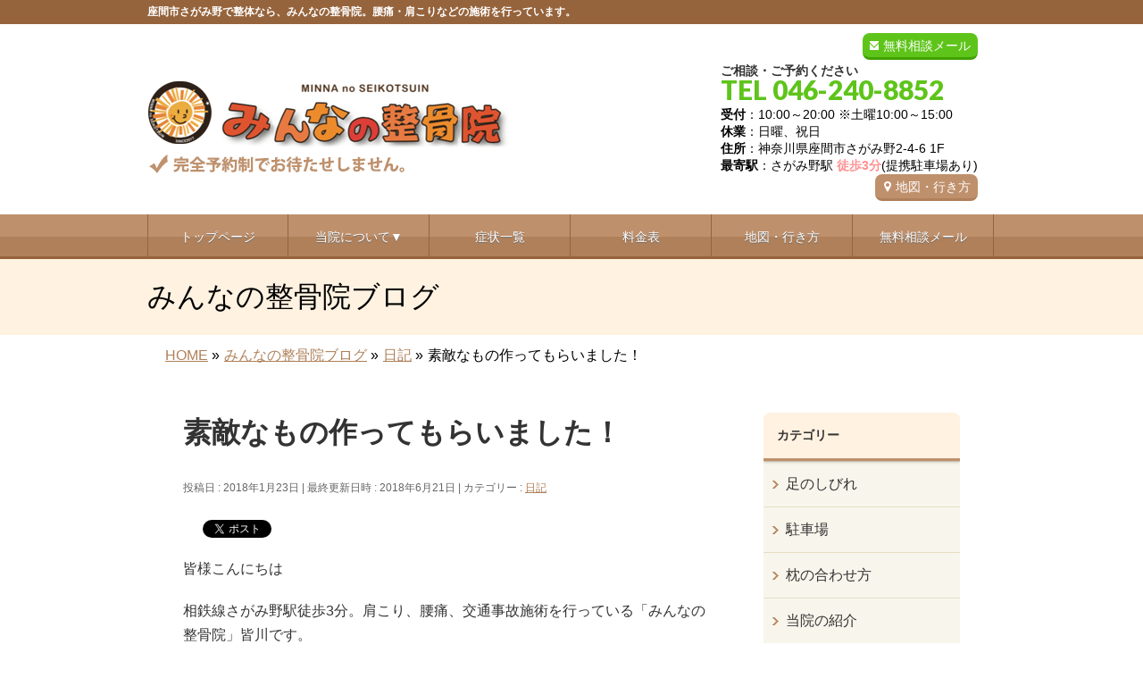

--- FILE ---
content_type: text/html; charset=UTF-8
request_url: https://minnano-seitai.com/%E7%B4%A0%E6%95%B5%E3%81%AA%E3%82%82%E3%81%AE%E4%BD%9C%E3%81%A3%E3%81%A6%E3%82%82%E3%82%89%E3%81%84%E3%81%BE%E3%81%97%E3%81%9F%EF%BC%81
body_size: 19084
content:
<!DOCTYPE html>
<!--[if IE]>
<meta http-equiv="X-UA-Compatible" content="IE=Edge">
<![endif]-->
<html xmlns:fb="https://ogp.me/ns/fb#" lang="ja">
<head>

<!-- Google tag (gtag.js) -->
<script async src="https://www.googletagmanager.com/gtag/js?id=G-CW7BMY9VV7"></script>
<script>
  window.dataLayer = window.dataLayer || [];
  function gtag(){dataLayer.push(arguments);}
  gtag('js', new Date());

  gtag('config', 'G-CW7BMY9VV7');
</script>

<!-- User Heat Tag -->
<script type="text/javascript">
(function(add, cla){window['UserHeatTag']=cla;window[cla]=window[cla]||function(){(window[cla].q=window[cla].q||[]).push(arguments)},window[cla].l=1*new Date();var ul=document.createElement('script');var tag = document.getElementsByTagName('script')[0];ul.async=1;ul.src=add;tag.parentNode.insertBefore(ul,tag);})('//uh.nakanohito.jp/uhj2/uh.js', '_uhtracker');_uhtracker({id:'uhGF0j4PNH'});
</script>
<!-- End User Heat Tag -->


<meta charset="UTF-8" />
<title>素敵なもの作ってもらいました！ | 座間市さがみ野の【みんなの整骨院】</title>
<meta name="description" content="皆様こんにちは  相鉄線さがみ野駅徒歩3分。肩こり、腰痛、交通事故施術を行っている「みんなの整骨院」皆川です。  今回は、素敵なものを作ってもらいましたのでご紹介です。    以前からお世話になっている「ねもとかおる」さんに素敵なチラシのデザインを作ってもらいました♪  年齢は不詳ですが、いつも当院のチラシのデザインを考えてくれて私の想像以上に仕上げてくれます。  今回は温かみのある雰囲気を感じる事ができるデザインに！  &nbsp;  ねもと" />
<link rel="start" href="https://minnano-seitai.com/wp" title="HOME" />
<!-- BizVektor v1.8.8 -->

<!--[if lte IE 8]>
<link rel="stylesheet" type="text/css" media="all" href="https://minnano-seitai.com/wp/wp-content/themes/biz-vektor-child/style_oldie.css" />
<![endif]-->
<meta id="viewport" name="viewport" content="width=device-width, user-scalable=yes, maximum-scale=1.3, minimum-scale=1.0">
<meta name='robots' content='max-image-preview:large' />
<link rel='dns-prefetch' href='//code.jquery.com' />
<link rel='dns-prefetch' href='//html5shiv.googlecode.com' />
<link rel='dns-prefetch' href='//maxcdn.bootstrapcdn.com' />
<link rel='dns-prefetch' href='//fonts.googleapis.com' />
<link rel="alternate" type="application/rss+xml" title="座間市さがみ野の【みんなの整骨院】 &raquo; フィード" href="https://minnano-seitai.com/feed" />
<link rel="alternate" type="application/rss+xml" title="座間市さがみ野の【みんなの整骨院】 &raquo; コメントフィード" href="https://minnano-seitai.com/comments/feed" />
<link rel="alternate" type="application/rss+xml" title="座間市さがみ野の【みんなの整骨院】 &raquo; 素敵なもの作ってもらいました！ のコメントのフィード" href="https://minnano-seitai.com/%e7%b4%a0%e6%95%b5%e3%81%aa%e3%82%82%e3%81%ae%e4%bd%9c%e3%81%a3%e3%81%a6%e3%82%82%e3%82%89%e3%81%84%e3%81%be%e3%81%97%e3%81%9f%ef%bc%81/feed" />
<script type="text/javascript">
/* <![CDATA[ */
window._wpemojiSettings = {"baseUrl":"https:\/\/s.w.org\/images\/core\/emoji\/15.0.3\/72x72\/","ext":".png","svgUrl":"https:\/\/s.w.org\/images\/core\/emoji\/15.0.3\/svg\/","svgExt":".svg","source":{"concatemoji":"https:\/\/minnano-seitai.com\/wp\/wp-includes\/js\/wp-emoji-release.min.js?ver=6.6.1"}};
/*! This file is auto-generated */
!function(i,n){var o,s,e;function c(e){try{var t={supportTests:e,timestamp:(new Date).valueOf()};sessionStorage.setItem(o,JSON.stringify(t))}catch(e){}}function p(e,t,n){e.clearRect(0,0,e.canvas.width,e.canvas.height),e.fillText(t,0,0);var t=new Uint32Array(e.getImageData(0,0,e.canvas.width,e.canvas.height).data),r=(e.clearRect(0,0,e.canvas.width,e.canvas.height),e.fillText(n,0,0),new Uint32Array(e.getImageData(0,0,e.canvas.width,e.canvas.height).data));return t.every(function(e,t){return e===r[t]})}function u(e,t,n){switch(t){case"flag":return n(e,"\ud83c\udff3\ufe0f\u200d\u26a7\ufe0f","\ud83c\udff3\ufe0f\u200b\u26a7\ufe0f")?!1:!n(e,"\ud83c\uddfa\ud83c\uddf3","\ud83c\uddfa\u200b\ud83c\uddf3")&&!n(e,"\ud83c\udff4\udb40\udc67\udb40\udc62\udb40\udc65\udb40\udc6e\udb40\udc67\udb40\udc7f","\ud83c\udff4\u200b\udb40\udc67\u200b\udb40\udc62\u200b\udb40\udc65\u200b\udb40\udc6e\u200b\udb40\udc67\u200b\udb40\udc7f");case"emoji":return!n(e,"\ud83d\udc26\u200d\u2b1b","\ud83d\udc26\u200b\u2b1b")}return!1}function f(e,t,n){var r="undefined"!=typeof WorkerGlobalScope&&self instanceof WorkerGlobalScope?new OffscreenCanvas(300,150):i.createElement("canvas"),a=r.getContext("2d",{willReadFrequently:!0}),o=(a.textBaseline="top",a.font="600 32px Arial",{});return e.forEach(function(e){o[e]=t(a,e,n)}),o}function t(e){var t=i.createElement("script");t.src=e,t.defer=!0,i.head.appendChild(t)}"undefined"!=typeof Promise&&(o="wpEmojiSettingsSupports",s=["flag","emoji"],n.supports={everything:!0,everythingExceptFlag:!0},e=new Promise(function(e){i.addEventListener("DOMContentLoaded",e,{once:!0})}),new Promise(function(t){var n=function(){try{var e=JSON.parse(sessionStorage.getItem(o));if("object"==typeof e&&"number"==typeof e.timestamp&&(new Date).valueOf()<e.timestamp+604800&&"object"==typeof e.supportTests)return e.supportTests}catch(e){}return null}();if(!n){if("undefined"!=typeof Worker&&"undefined"!=typeof OffscreenCanvas&&"undefined"!=typeof URL&&URL.createObjectURL&&"undefined"!=typeof Blob)try{var e="postMessage("+f.toString()+"("+[JSON.stringify(s),u.toString(),p.toString()].join(",")+"));",r=new Blob([e],{type:"text/javascript"}),a=new Worker(URL.createObjectURL(r),{name:"wpTestEmojiSupports"});return void(a.onmessage=function(e){c(n=e.data),a.terminate(),t(n)})}catch(e){}c(n=f(s,u,p))}t(n)}).then(function(e){for(var t in e)n.supports[t]=e[t],n.supports.everything=n.supports.everything&&n.supports[t],"flag"!==t&&(n.supports.everythingExceptFlag=n.supports.everythingExceptFlag&&n.supports[t]);n.supports.everythingExceptFlag=n.supports.everythingExceptFlag&&!n.supports.flag,n.DOMReady=!1,n.readyCallback=function(){n.DOMReady=!0}}).then(function(){return e}).then(function(){var e;n.supports.everything||(n.readyCallback(),(e=n.source||{}).concatemoji?t(e.concatemoji):e.wpemoji&&e.twemoji&&(t(e.twemoji),t(e.wpemoji)))}))}((window,document),window._wpemojiSettings);
/* ]]> */
</script>
<style id='wp-emoji-styles-inline-css' type='text/css'>

	img.wp-smiley, img.emoji {
		display: inline !important;
		border: none !important;
		box-shadow: none !important;
		height: 1em !important;
		width: 1em !important;
		margin: 0 0.07em !important;
		vertical-align: -0.1em !important;
		background: none !important;
		padding: 0 !important;
	}
</style>
<link rel='stylesheet' id='wp-block-library-css' href='https://minnano-seitai.com/wp/wp-includes/css/dist/block-library/style.min.css?ver=6.6.1' type='text/css' media='all' />
<style id='classic-theme-styles-inline-css' type='text/css'>
/*! This file is auto-generated */
.wp-block-button__link{color:#fff;background-color:#32373c;border-radius:9999px;box-shadow:none;text-decoration:none;padding:calc(.667em + 2px) calc(1.333em + 2px);font-size:1.125em}.wp-block-file__button{background:#32373c;color:#fff;text-decoration:none}
</style>
<style id='global-styles-inline-css' type='text/css'>
:root{--wp--preset--aspect-ratio--square: 1;--wp--preset--aspect-ratio--4-3: 4/3;--wp--preset--aspect-ratio--3-4: 3/4;--wp--preset--aspect-ratio--3-2: 3/2;--wp--preset--aspect-ratio--2-3: 2/3;--wp--preset--aspect-ratio--16-9: 16/9;--wp--preset--aspect-ratio--9-16: 9/16;--wp--preset--color--black: #000000;--wp--preset--color--cyan-bluish-gray: #abb8c3;--wp--preset--color--white: #ffffff;--wp--preset--color--pale-pink: #f78da7;--wp--preset--color--vivid-red: #cf2e2e;--wp--preset--color--luminous-vivid-orange: #ff6900;--wp--preset--color--luminous-vivid-amber: #fcb900;--wp--preset--color--light-green-cyan: #7bdcb5;--wp--preset--color--vivid-green-cyan: #00d084;--wp--preset--color--pale-cyan-blue: #8ed1fc;--wp--preset--color--vivid-cyan-blue: #0693e3;--wp--preset--color--vivid-purple: #9b51e0;--wp--preset--gradient--vivid-cyan-blue-to-vivid-purple: linear-gradient(135deg,rgba(6,147,227,1) 0%,rgb(155,81,224) 100%);--wp--preset--gradient--light-green-cyan-to-vivid-green-cyan: linear-gradient(135deg,rgb(122,220,180) 0%,rgb(0,208,130) 100%);--wp--preset--gradient--luminous-vivid-amber-to-luminous-vivid-orange: linear-gradient(135deg,rgba(252,185,0,1) 0%,rgba(255,105,0,1) 100%);--wp--preset--gradient--luminous-vivid-orange-to-vivid-red: linear-gradient(135deg,rgba(255,105,0,1) 0%,rgb(207,46,46) 100%);--wp--preset--gradient--very-light-gray-to-cyan-bluish-gray: linear-gradient(135deg,rgb(238,238,238) 0%,rgb(169,184,195) 100%);--wp--preset--gradient--cool-to-warm-spectrum: linear-gradient(135deg,rgb(74,234,220) 0%,rgb(151,120,209) 20%,rgb(207,42,186) 40%,rgb(238,44,130) 60%,rgb(251,105,98) 80%,rgb(254,248,76) 100%);--wp--preset--gradient--blush-light-purple: linear-gradient(135deg,rgb(255,206,236) 0%,rgb(152,150,240) 100%);--wp--preset--gradient--blush-bordeaux: linear-gradient(135deg,rgb(254,205,165) 0%,rgb(254,45,45) 50%,rgb(107,0,62) 100%);--wp--preset--gradient--luminous-dusk: linear-gradient(135deg,rgb(255,203,112) 0%,rgb(199,81,192) 50%,rgb(65,88,208) 100%);--wp--preset--gradient--pale-ocean: linear-gradient(135deg,rgb(255,245,203) 0%,rgb(182,227,212) 50%,rgb(51,167,181) 100%);--wp--preset--gradient--electric-grass: linear-gradient(135deg,rgb(202,248,128) 0%,rgb(113,206,126) 100%);--wp--preset--gradient--midnight: linear-gradient(135deg,rgb(2,3,129) 0%,rgb(40,116,252) 100%);--wp--preset--font-size--small: 13px;--wp--preset--font-size--medium: 20px;--wp--preset--font-size--large: 36px;--wp--preset--font-size--x-large: 42px;--wp--preset--spacing--20: 0.44rem;--wp--preset--spacing--30: 0.67rem;--wp--preset--spacing--40: 1rem;--wp--preset--spacing--50: 1.5rem;--wp--preset--spacing--60: 2.25rem;--wp--preset--spacing--70: 3.38rem;--wp--preset--spacing--80: 5.06rem;--wp--preset--shadow--natural: 6px 6px 9px rgba(0, 0, 0, 0.2);--wp--preset--shadow--deep: 12px 12px 50px rgba(0, 0, 0, 0.4);--wp--preset--shadow--sharp: 6px 6px 0px rgba(0, 0, 0, 0.2);--wp--preset--shadow--outlined: 6px 6px 0px -3px rgba(255, 255, 255, 1), 6px 6px rgba(0, 0, 0, 1);--wp--preset--shadow--crisp: 6px 6px 0px rgba(0, 0, 0, 1);}:where(.is-layout-flex){gap: 0.5em;}:where(.is-layout-grid){gap: 0.5em;}body .is-layout-flex{display: flex;}.is-layout-flex{flex-wrap: wrap;align-items: center;}.is-layout-flex > :is(*, div){margin: 0;}body .is-layout-grid{display: grid;}.is-layout-grid > :is(*, div){margin: 0;}:where(.wp-block-columns.is-layout-flex){gap: 2em;}:where(.wp-block-columns.is-layout-grid){gap: 2em;}:where(.wp-block-post-template.is-layout-flex){gap: 1.25em;}:where(.wp-block-post-template.is-layout-grid){gap: 1.25em;}.has-black-color{color: var(--wp--preset--color--black) !important;}.has-cyan-bluish-gray-color{color: var(--wp--preset--color--cyan-bluish-gray) !important;}.has-white-color{color: var(--wp--preset--color--white) !important;}.has-pale-pink-color{color: var(--wp--preset--color--pale-pink) !important;}.has-vivid-red-color{color: var(--wp--preset--color--vivid-red) !important;}.has-luminous-vivid-orange-color{color: var(--wp--preset--color--luminous-vivid-orange) !important;}.has-luminous-vivid-amber-color{color: var(--wp--preset--color--luminous-vivid-amber) !important;}.has-light-green-cyan-color{color: var(--wp--preset--color--light-green-cyan) !important;}.has-vivid-green-cyan-color{color: var(--wp--preset--color--vivid-green-cyan) !important;}.has-pale-cyan-blue-color{color: var(--wp--preset--color--pale-cyan-blue) !important;}.has-vivid-cyan-blue-color{color: var(--wp--preset--color--vivid-cyan-blue) !important;}.has-vivid-purple-color{color: var(--wp--preset--color--vivid-purple) !important;}.has-black-background-color{background-color: var(--wp--preset--color--black) !important;}.has-cyan-bluish-gray-background-color{background-color: var(--wp--preset--color--cyan-bluish-gray) !important;}.has-white-background-color{background-color: var(--wp--preset--color--white) !important;}.has-pale-pink-background-color{background-color: var(--wp--preset--color--pale-pink) !important;}.has-vivid-red-background-color{background-color: var(--wp--preset--color--vivid-red) !important;}.has-luminous-vivid-orange-background-color{background-color: var(--wp--preset--color--luminous-vivid-orange) !important;}.has-luminous-vivid-amber-background-color{background-color: var(--wp--preset--color--luminous-vivid-amber) !important;}.has-light-green-cyan-background-color{background-color: var(--wp--preset--color--light-green-cyan) !important;}.has-vivid-green-cyan-background-color{background-color: var(--wp--preset--color--vivid-green-cyan) !important;}.has-pale-cyan-blue-background-color{background-color: var(--wp--preset--color--pale-cyan-blue) !important;}.has-vivid-cyan-blue-background-color{background-color: var(--wp--preset--color--vivid-cyan-blue) !important;}.has-vivid-purple-background-color{background-color: var(--wp--preset--color--vivid-purple) !important;}.has-black-border-color{border-color: var(--wp--preset--color--black) !important;}.has-cyan-bluish-gray-border-color{border-color: var(--wp--preset--color--cyan-bluish-gray) !important;}.has-white-border-color{border-color: var(--wp--preset--color--white) !important;}.has-pale-pink-border-color{border-color: var(--wp--preset--color--pale-pink) !important;}.has-vivid-red-border-color{border-color: var(--wp--preset--color--vivid-red) !important;}.has-luminous-vivid-orange-border-color{border-color: var(--wp--preset--color--luminous-vivid-orange) !important;}.has-luminous-vivid-amber-border-color{border-color: var(--wp--preset--color--luminous-vivid-amber) !important;}.has-light-green-cyan-border-color{border-color: var(--wp--preset--color--light-green-cyan) !important;}.has-vivid-green-cyan-border-color{border-color: var(--wp--preset--color--vivid-green-cyan) !important;}.has-pale-cyan-blue-border-color{border-color: var(--wp--preset--color--pale-cyan-blue) !important;}.has-vivid-cyan-blue-border-color{border-color: var(--wp--preset--color--vivid-cyan-blue) !important;}.has-vivid-purple-border-color{border-color: var(--wp--preset--color--vivid-purple) !important;}.has-vivid-cyan-blue-to-vivid-purple-gradient-background{background: var(--wp--preset--gradient--vivid-cyan-blue-to-vivid-purple) !important;}.has-light-green-cyan-to-vivid-green-cyan-gradient-background{background: var(--wp--preset--gradient--light-green-cyan-to-vivid-green-cyan) !important;}.has-luminous-vivid-amber-to-luminous-vivid-orange-gradient-background{background: var(--wp--preset--gradient--luminous-vivid-amber-to-luminous-vivid-orange) !important;}.has-luminous-vivid-orange-to-vivid-red-gradient-background{background: var(--wp--preset--gradient--luminous-vivid-orange-to-vivid-red) !important;}.has-very-light-gray-to-cyan-bluish-gray-gradient-background{background: var(--wp--preset--gradient--very-light-gray-to-cyan-bluish-gray) !important;}.has-cool-to-warm-spectrum-gradient-background{background: var(--wp--preset--gradient--cool-to-warm-spectrum) !important;}.has-blush-light-purple-gradient-background{background: var(--wp--preset--gradient--blush-light-purple) !important;}.has-blush-bordeaux-gradient-background{background: var(--wp--preset--gradient--blush-bordeaux) !important;}.has-luminous-dusk-gradient-background{background: var(--wp--preset--gradient--luminous-dusk) !important;}.has-pale-ocean-gradient-background{background: var(--wp--preset--gradient--pale-ocean) !important;}.has-electric-grass-gradient-background{background: var(--wp--preset--gradient--electric-grass) !important;}.has-midnight-gradient-background{background: var(--wp--preset--gradient--midnight) !important;}.has-small-font-size{font-size: var(--wp--preset--font-size--small) !important;}.has-medium-font-size{font-size: var(--wp--preset--font-size--medium) !important;}.has-large-font-size{font-size: var(--wp--preset--font-size--large) !important;}.has-x-large-font-size{font-size: var(--wp--preset--font-size--x-large) !important;}
:where(.wp-block-post-template.is-layout-flex){gap: 1.25em;}:where(.wp-block-post-template.is-layout-grid){gap: 1.25em;}
:where(.wp-block-columns.is-layout-flex){gap: 2em;}:where(.wp-block-columns.is-layout-grid){gap: 2em;}
:root :where(.wp-block-pullquote){font-size: 1.5em;line-height: 1.6;}
</style>
<link rel='stylesheet' id='contact-form-7-css' href='https://minnano-seitai.com/wp/wp-content/plugins/contact-form-7/includes/css/styles.css?ver=5.0.2' type='text/css' media='all' />
<link rel='stylesheet' id='contact-form-7-confirm-css' href='https://minnano-seitai.com/wp/wp-content/plugins/contact-form-7-add-confirm/includes/css/styles.css?ver=5.1' type='text/css' media='all' />
<link rel='stylesheet' id='ts_fab_css-css' href='https://minnano-seitai.com/wp/wp-content/plugins/fancier-author-box/css/ts-fab.min.css?ver=1.4' type='text/css' media='all' />
<link rel='stylesheet' id='Biz_Vektor_common_style-css' href='https://minnano-seitai.com/wp/wp-content/themes/biz-vektor/css/bizvektor_common_min.css?ver=20141106' type='text/css' media='all' />
<link rel='stylesheet' id='Biz_Vektor_Design_style-css' href='https://minnano-seitai.com/wp/wp-content/themes/biz-vektor/design_skins/002/002.css?ver=6.6.1' type='text/css' media='all' />
<link rel='stylesheet' id='Biz_Vektor_plugin_sns_style-css' href='https://minnano-seitai.com/wp/wp-content/themes/biz-vektor/plugins/sns/style_bizvektor_sns.css?ver=6.6.1' type='text/css' media='all' />
<link rel='stylesheet' id='Biz_Vektor_add_font_awesome-css' href='//maxcdn.bootstrapcdn.com/font-awesome/4.3.0/css/font-awesome.min.css?ver=6.6.1' type='text/css' media='all' />
<link rel='stylesheet' id='Biz_Vektor_add_web_fonts-css' href='//fonts.googleapis.com/css?family=Droid+Sans%3A700%7CLato%3A900%7CAnton&#038;ver=6.6.1' type='text/css' media='all' />
<link rel='stylesheet' id='jquery.lightbox.min.css-css' href='https://minnano-seitai.com/wp/wp-content/plugins/wp-jquery-lightbox/styles/lightbox.min.css?ver=1.4.6' type='text/css' media='all' />
<script type="text/javascript" src="https://code.jquery.com/jquery-1.10.0.min.js?ver=1.10.0" id="jquery-js"></script>
<script type="text/javascript" src="https://minnano-seitai.com/wp/wp-content/plugins/fancier-author-box/js/ts-fab.min.js?ver=1.4" id="ts_fab_js-js"></script>
<script type="text/javascript" src="https://minnano-seitai.com/wp/wp-content/themes/biz-vektor-child/custom-script.js?ver=6.6.1" id="custom-script-js"></script>
<script type="text/javascript" src="https://minnano-seitai.com/wp/wp-content/themes/biz-vektor-child/prefixfree.min.js?ver=6.6.1" id="prefixfree.min-js"></script>
<script type="text/javascript" src="//html5shiv.googlecode.com/svn/trunk/html5.js" id="html5shiv-js"></script>
<link rel="https://api.w.org/" href="https://minnano-seitai.com/wp-json/" /><link rel="alternate" title="JSON" type="application/json" href="https://minnano-seitai.com/wp-json/wp/v2/posts/7445" /><link rel="EditURI" type="application/rsd+xml" title="RSD" href="https://minnano-seitai.com/wp/xmlrpc.php?rsd" />
<link rel="canonical" href="https://minnano-seitai.com/%e7%b4%a0%e6%95%b5%e3%81%aa%e3%82%82%e3%81%ae%e4%bd%9c%e3%81%a3%e3%81%a6%e3%82%82%e3%82%89%e3%81%84%e3%81%be%e3%81%97%e3%81%9f%ef%bc%81" />
<link rel="alternate" title="oEmbed (JSON)" type="application/json+oembed" href="https://minnano-seitai.com/wp-json/oembed/1.0/embed?url=https%3A%2F%2Fminnano-seitai.com%2F%25e7%25b4%25a0%25e6%2595%25b5%25e3%2581%25aa%25e3%2582%2582%25e3%2581%25ae%25e4%25bd%259c%25e3%2581%25a3%25e3%2581%25a6%25e3%2582%2582%25e3%2582%2589%25e3%2581%2584%25e3%2581%25be%25e3%2581%2597%25e3%2581%259f%25ef%25bc%2581" />
<link rel="alternate" title="oEmbed (XML)" type="text/xml+oembed" href="https://minnano-seitai.com/wp-json/oembed/1.0/embed?url=https%3A%2F%2Fminnano-seitai.com%2F%25e7%25b4%25a0%25e6%2595%25b5%25e3%2581%25aa%25e3%2582%2582%25e3%2581%25ae%25e4%25bd%259c%25e3%2581%25a3%25e3%2581%25a6%25e3%2582%2582%25e3%2582%2589%25e3%2581%2584%25e3%2581%25be%25e3%2581%2597%25e3%2581%259f%25ef%25bc%2581&#038;format=xml" />
<!-- [ BizVektor OGP ] -->
<meta property="og:site_name" content="座間市さがみ野の【みんなの整骨院】" />
<meta property="og:url" content="https://minnano-seitai.com/%e7%b4%a0%e6%95%b5%e3%81%aa%e3%82%82%e3%81%ae%e4%bd%9c%e3%81%a3%e3%81%a6%e3%82%82%e3%82%89%e3%81%84%e3%81%be%e3%81%97%e3%81%9f%ef%bc%81" />
<meta property="fb:app_id" content="" />
<meta property="og:type" content="article" />
<meta property="og:title" content="素敵なもの作ってもらいました！ | 座間市さがみ野の【みんなの整骨院】" />
<meta property="og:description" content="皆様こんにちは  相鉄線さがみ野駅徒歩3分。肩こり、腰痛、交通事故施術を行っている「みんなの整骨院」皆川です。  今回は、素敵なものを作ってもらいましたのでご紹介です。    以前からお世話になっている「ねもとかおる」さんに素敵なチラシのデザインを作ってもらいました♪  年齢は不詳ですが、いつも当院のチラシのデザインを考えてくれて私の想像以上に仕上げてくれます。  今回は温かみのある雰囲気を感じる事ができるデザインに！  &nbsp;  ねもと" />
<!-- [ /BizVektor OGP ] -->
<!--[if lte IE 8]>
<link rel="stylesheet" type="text/css" media="all" href="https://minnano-seitai.com/wp/wp-content/themes/biz-vektor/design_skins/002/002_oldie.css" />
<![endif]-->
<link rel="pingback" href="https://minnano-seitai.com/wp/xmlrpc.php" />

<!-- BEGIN: WP Social Bookmarking Light HEAD --><script>
    (function (d, s, id) {
        var js, fjs = d.getElementsByTagName(s)[0];
        if (d.getElementById(id)) return;
        js = d.createElement(s);
        js.id = id;
        js.src = "//connect.facebook.net/ja_JP/sdk.js#xfbml=1&version=v2.7";
        fjs.parentNode.insertBefore(js, fjs);
    }(document, 'script', 'facebook-jssdk'));
</script>
<style type="text/css">.wp_social_bookmarking_light{
    border: 0 !important;
    padding: 10px 0 20px 0 !important;
    margin: 0 !important;
}
.wp_social_bookmarking_light div{
    float: left !important;
    border: 0 !important;
    padding: 0 !important;
    margin: 0 5px 0px 0 !important;
    min-height: 30px !important;
    line-height: 18px !important;
    text-indent: 0 !important;
}
.wp_social_bookmarking_light img{
    border: 0 !important;
    padding: 0;
    margin: 0;
    vertical-align: top !important;
}
.wp_social_bookmarking_light_clear{
    clear: both !important;
}
#fb-root{
    display: none;
}
.wsbl_twitter{
    width: 100px;
}
.wsbl_facebook_like iframe{
    max-width: none !important;
}
</style>
<!-- END: WP Social Bookmarking Light HEAD -->
<style type="text/css" id="custom-background-css">
body.custom-background { background-color: #ffffff; }
</style>
	<link rel="icon" href="https://minnano-seitai.com/wp/wp-content/uploads/2023/07/favi02-1.jpg" sizes="32x32" />
<link rel="icon" href="https://minnano-seitai.com/wp/wp-content/uploads/2023/07/favi02-1.jpg" sizes="192x192" />
<link rel="apple-touch-icon" href="https://minnano-seitai.com/wp/wp-content/uploads/2023/07/favi02-1.jpg" />
<meta name="msapplication-TileImage" content="https://minnano-seitai.com/wp/wp-content/uploads/2023/07/favi02-1.jpg" />
		<style type="text/css">
/* FontNormal */
a,
a:hover,
a:active,
#header #headContact #headContactTel,
#gMenu .menu li a span,
#content h4,
#content h5,
#content dt,
#content .child_page_block h4 a:hover,
#content .child_page_block p a:hover,
.paging span,
.paging a,
#content .infoList ul li .infoTxt a:hover,
#content .infoList .infoListBox div.entryTxtBox h4.entryTitle a,
#footerSiteMap .menu a:hover,
#topPr h3 a:hover,
#topPr .topPrDescription a:hover,
#content ul.linkList li a:hover,
#content .childPageBox ul li.current_page_item a,
#content .childPageBox ul li.current_page_item ul li a:hover,
#content .childPageBox ul li a:hover,
#content .childPageBox ul li.current_page_item a	{ color:;}

/* bg */
::selection			{ background-color:;}
::-moz-selection	{ background-color:;}
/* bg */
#gMenu .assistive-text,
#content .mainFootContact .mainFootBt a,
.paging span.current,
.paging a:hover,
#content .infoList .infoCate a:hover,
.sideTower li.sideBnr#sideContact a,
form#searchform input#searchsubmit,
#pagetop a:hover,
a.btn,
.linkBtn a,
input[type=button],
input[type=submit]	{ background-color:;}

/* border */
#searchform input[type=submit],
p.form-submit input[type=submit],
form#searchform input#searchsubmit,
#content form input.wpcf7-submit,
#confirm-button input,
a.btn,
.linkBtn a,
input[type=button],
input[type=submit],
.moreLink a,
#headerTop,
#content h3,
#content .child_page_block h4 a,
.paging span,
.paging a,
form#searchform input#searchsubmit	{ border-color:;}

#gMenu	{ border-top-color:;}
#content h2,
#content h1.contentTitle,
#content h1.entryPostTitle,
.sideTower .localHead,
#topPr h3 a	{ border-bottom-color:; }

@media (min-width: 770px) {
#gMenu { border-top-color:#eeeeee;}
#gMenu	{ border-bottom-color:; }
#footMenu .menu li a:hover	{ color:; }
}
		</style>
<!--[if lte IE 8]>
<style type="text/css">
#gMenu	{ border-bottom-color:; }
#footMenu .menu li a:hover	{ color:; }
</style>
<![endif]-->
<style type="text/css">
/*-------------------------------------------*/
/*	menu divide
/*-------------------------------------------*/
@media (min-width: 970px) {
#gMenu .menu > li { width:158px; text-align:center; }
#gMenu .menu > li.current_menu_item,
#gMenu .menu > li.current-menu-item,
#gMenu .menu > li.current-menu-ancestor,
#gMenu .menu > li.current_page_item,
#gMenu .menu > li.current_page_ancestor,
#gMenu .menu > li.current-page-ancestor { width:159px; }
}
</style>
<!--[if lte IE 8]>
<style type="text/css">
#gMenu .menu li { width:158px; text-align:center; }
#gMenu .menu li.current_page_item,
#gMenu .menu li.current_page_ancestor { width:159px; }
</style>
<![endif]-->
<style type="text/css">
/*-------------------------------------------*/
/*	font
/*-------------------------------------------*/
h1,h2,h3,h4,h4,h5,h6,#header #site-title,#pageTitBnr #pageTitInner #pageTit,#content .leadTxt,#sideTower .localHead {font-family: "ヒラギノ角ゴ Pro W3","Hiragino Kaku Gothic Pro","メイリオ",Meiryo,Osaka,"ＭＳ Ｐゴシック","MS PGothic",sans-serif; }
#pageTitBnr #pageTitInner #pageTit { font-weight:lighter; }
#gMenu .menu li a strong {font-family: "ヒラギノ角ゴ Pro W3","Hiragino Kaku Gothic Pro","メイリオ",Meiryo,Osaka,"ＭＳ Ｐゴシック","MS PGothic",sans-serif; }
</style>
<link rel="stylesheet" href="https://minnano-seitai.com/wp/wp-content/themes/biz-vektor-child/style.css" type="text/css" media="all" />
<script type="text/javascript">
  var _gaq = _gaq || [];
  _gaq.push(['_setAccount', 'UA-109665082-1']);
  _gaq.push(['_trackPageview']);
    (function() {
	var ga = document.createElement('script'); ga.type = 'text/javascript'; ga.async = true;
	ga.src = ('https:' == document.location.protocol ? 'https://ssl' : 'http://www') + '.google-analytics.com/ga.js';
	var s = document.getElementsByTagName('script')[0]; s.parentNode.insertBefore(ga, s);
  })();
</script>
</head>

<body class="post-template-default single single-post postid-7445 single-format-standard custom-background two-column right-sidebar">

<div id="fb-root"></div>

<div id="wrap">

<!--[if lte IE 8]>
<div id="eradi_ie_box">
<div class="alert_title">ご利用の Internet Exproler は古すぎます。</div>
<p>このウェブサイトはあなたがご利用の Internet Explorer をサポートしていないため、正しく表示・動作しません。<br />
古い Internet Exproler はセキュリティーの問題があるため、新しいブラウザに移行する事が強く推奨されています。<br />
最新の Internet Exproler を利用するか、<a href="https://www.google.co.jp/chrome/browser/index.html" target="_blank">Chrome</a> や <a href="https://www.mozilla.org/ja/firefox/new/" target="_blank">Firefox</a> など、より早くて快適なブラウザをご利用ください。</p>
</div>
<![endif]-->

<!-- [ #headerTop ] -->
<div id="headerTop">
<div class="innerBox">
		<!--tcustom 最上部部分をh1とpタグ切り替え-->
<p id="site-description">座間市さがみ野で整体なら、みんなの整骨院。腰痛・肩こりなどの施術を行っています。</p> <!--tcustom-->
</div>
</div><!-- [ /#headerTop ] -->

<!-- [ #header ] -->
<div id="header">
<div id="headerInner" class="innerBox">
<!-- [ #headLogo ] -->
<!--tcustom st ロゴの調整-->
<div id="site-title">
<a href="https://minnano-seitai.com/" title="座間市さがみ野の【みんなの整骨院】" rel="home">
<img src="https://minnano-seitai.com/wp/wp-content/uploads/2024/03/header_logo1.gif" alt="座間市さがみ野の【みんなの整骨院】" /></a>
</div>
<!--tcustom en-->
<!-- [ /#headLogo ] -->

<!-- [ #headContact ] -->
<div id="headContact" class="itemClose" onclick="showHide('headContact');"><div id="headContactInner">
<div class="header_info"><a href="https://minnano-seitai.com/wp/contact" class="header-mail">無料相談メール</a></div><br clear="right"><div id="headContactTxt">ご相談・ご予約ください</div>
<div id="headContactTel">TEL 046-240-8852</div>
<div id="headContactTime"><b>受付</b>：10:00～20:00 ※土曜10:00～15:00<br /><b>休業</b>：日曜、祝日<br /><b>住所</b>：神奈川県座間市さがみ野2-4-6 1F<br /><b>最寄駅</b>：さがみ野駅 <font class="migiue_toho">徒歩3分</font>(提携駐車場あり)<br /><a href="map" class="migiue_map" > 地図・行き方</a></div>
</div></div><!-- [ /#headContact ] -->

</div>
<!-- #headerInner -->
</div>
<!-- [ /#header ] -->

<!--tcustom st モバイルサイズ(659px以下)の場合に別のヘッダーを表示。cssでスマホサイズのみ指定-->
<div id="headerArea"><a href="https://minnano-seitai.com"><img alt="" src="https://minnano-seitai.com/wp/wp-content/themes/biz-vektor-child/images/sp/sp-menu01.png" /></a><a class="itemClose" onclick=showHide("gMenu");><img alt="" src="https://minnano-seitai.com/wp/wp-content/themes/biz-vektor-child/images/sp/sp-menu02.png" /></a><a href="tel:0462408852"><img alt="" src="https://minnano-seitai.com/wp/wp-content/themes/biz-vektor-child/images/sp/sp-menu03.png" /></a><a href="https://line.me/R/ti/p/%40050xxjhz" target="_blank"><img alt="" src="https://minnano-seitai.com/wp/wp-content/themes/biz-vektor-child/images/sp/sp-menu05.png" /></a><a href="https://minnano-seitai.com/wp/contact"><img alt="" src="https://minnano-seitai.com/wp/wp-content/themes/biz-vektor-child/images/sp/sp-menu04.png" /></a><div class="sp-menu-shadow"><img alt="" src="https://minnano-seitai.com/wp/wp-content/themes/biz-vektor-child/images/sp/sp-menu-shadow.png" /></div></div><!--tcustom en-->


<!-- [ #gMenu ] -->
<div id="gMenu" class="itemClose" onclick="showHide('gMenu');">
<div id="gMenuInner" class="innerBox">
<h3 class="assistive-text"><span> </span></h3><!-- tcustom「MENU」テキストを削除 -->
<div class="skip-link screen-reader-text">
	<a href="#content" title="メニューを飛ばす">メニューを飛ばす</a>
</div>
<div class="menu-headernavigation-container"><ul id="menu-headernavigation" class="menu"><li id="menu-item-1128" class="menu-item menu-item-type-post_type menu-item-object-page menu-item-home"><a href="https://minnano-seitai.com/"><strong>トップページ</strong></a></li>
<li id="menu-item-6073" class="menu-item menu-item-type-custom menu-item-object-custom menu-item-has-children"><a href="#"><strong>当院について▼</strong></a>
<ul class="sub-menu">
	<li id="menu-item-6240" class="menu-item menu-item-type-post_type menu-item-object-page"><a href="https://minnano-seitai.com/point">当院の特徴</a></li>
	<li id="menu-item-7622" class="menu-item menu-item-type-post_type menu-item-object-page"><a href="https://minnano-seitai.com/houshin">初めての方へ</a></li>
	<li id="menu-item-6237" class="menu-item menu-item-type-post_type menu-item-object-page"><a href="https://minnano-seitai.com/flow">来院からお帰りまで</a></li>
	<li id="menu-item-6239" class="menu-item menu-item-type-post_type menu-item-object-page"><a href="https://minnano-seitai.com/staff">スタッフ紹介</a></li>
	<li id="menu-item-7141" class="menu-item menu-item-type-post_type menu-item-object-page"><a href="https://minnano-seitai.com/room">院内紹介</a></li>
	<li id="menu-item-6241" class="menu-item menu-item-type-post_type menu-item-object-page"><a href="https://minnano-seitai.com/faq">よくある質問</a></li>
	<li id="menu-item-9411" class="menu-item menu-item-type-custom menu-item-object-custom"><a href="https://minnano-seitai.com/voice">お客様の声</a></li>
	<li id="menu-item-9023" class="menu-item menu-item-type-custom menu-item-object-custom"><a href="https://minnano-seitai.com/staffblog">スタッフブログ</a></li>
</ul>
</li>
<li id="menu-item-6072" class="menu-item menu-item-type-post_type menu-item-object-page"><a href="https://minnano-seitai.com/sylist"><strong>症状一覧</strong></a></li>
<li id="menu-item-5267" class="menu-item menu-item-type-post_type menu-item-object-page"><a href="https://minnano-seitai.com/price"><strong>料金表</strong></a></li>
<li id="menu-item-5269" class="menu-item menu-item-type-post_type menu-item-object-page"><a href="https://minnano-seitai.com/map"><strong>地図・行き方</strong></a></li>
<li id="menu-item-5270" class="menu-item menu-item-type-post_type menu-item-object-page"><a href="https://minnano-seitai.com/contact"><strong>無料相談メール</strong></a></li>
</ul></div>
</div><!-- [ /#gMenuInner ] -->
</div>
<!-- [ /#gMenu ] -->

<!---- tcustom　スマホサイズの場合、メニューの下にh1、ロゴ、地図ボタン、受付、住所表示 st ---->
<div class="notsp-none space05t">
<h1 id="sp-h1" class="space05b">座間市さがみ野で整体、腰痛・肩こり施術などをお探しなら。</h1>
<div class="sp-header-left"><a href="https://minnano-seitai.com"><img alt="ロゴ" src="https://minnano-seitai.com/wp/wp-content/themes/biz-vektor-child/images/sp/sp-header-logo.gif" /></a></div>
<div class="sp-header-right"><a href="https://minnano-seitai.com/wp/map"><img alt="地図" src="https://minnano-seitai.com/wp/wp-content/themes/biz-vektor-child/images/sp/sp-header-map.gif" /></a></div>
<br style="clear:both;">
<div class="sp-header-info space10t"><img alt="受付・住所" src="https://minnano-seitai.com/wp/wp-content/themes/biz-vektor-child/images/sp/sp-header-info.gif" /></div>
<div class="sp-header-shadow"><img alt="" src="https://minnano-seitai.com/wp/wp-content/themes/biz-vektor-child/images/sp/sp-header-shadow.gif" /></div>
</div>
<!---- tcustom　スマホサイズの場合、メニューの下にh1、ロゴ、地図ボタン、受付、住所表示 en ---->


<div id="pageTitBnr">
<div class="innerBox">
<div id="pageTitInner">
<div id="pageTit">
みんなの整骨院ブログ</div>
</div><!-- [ /#pageTitInner ] -->
</div>
</div><!-- [ /#pageTitBnr ] -->
<!-- [ #panList ] -->
<div id="panList">
<div id="panListInner" class="innerBox">
<ul><li id="panHome"><a href="https://minnano-seitai.com"><span>HOME</span></a> &raquo; </li><li itemscope itemtype="http://data-vocabulary.org/Breadcrumb"><a href="http://minnano-seitai.com/wp/staffblog/" itemprop="url"><span itemprop="title">みんなの整骨院ブログ</span></a> &raquo; </li><li itemscope itemtype="http://data-vocabulary.org/Breadcrumb"><a href="https://minnano-seitai.com/category/%e6%97%a5%e8%a8%98" itemprop="url"><span itemprop="title">日記</span></a> &raquo; </li><li><span>素敵なもの作ってもらいました！</span></li></ul></div>
</div>
<!-- [ /#panList ] -->

<div id="main">
<!-- [ #container ] -->
<div id="container" class="innerBox">
	<!-- [ #content ] -->
	<div id="content" class="content">

<!-- [ #post- ] -->
<div id="post-7445" class="post-7445 post type-post status-publish format-standard hentry category-169">
		<h1 class="entryPostTitle entry-title">素敵なもの作ってもらいました！</h1>
	<div class="entry-meta">
<span class="published">投稿日 : 2018年1月23日</span>
<span class="updated entry-meta-items">最終更新日時 : 2018年6月21日</span>
<span class="vcard author entry-meta-items">投稿者 : <span class="fn">皆川 康広(みながわ やすひろ)</span></span>
<span class="tags entry-meta-items">カテゴリー :  <a href="https://minnano-seitai.com/category/%e6%97%a5%e8%a8%98" rel="tag">日記</a></span>
</div>
<!-- .entry-meta -->	<div class="entry-content post-content">
		<div class='wp_social_bookmarking_light'>        <div class="wsbl_facebook_like"><div id="fb-root"></div><fb:like href="https://minnano-seitai.com/%e7%b4%a0%e6%95%b5%e3%81%aa%e3%82%82%e3%81%ae%e4%bd%9c%e3%81%a3%e3%81%a6%e3%82%82%e3%82%89%e3%81%84%e3%81%be%e3%81%97%e3%81%9f%ef%bc%81" layout="button_count" action="like" width="100" share="false" show_faces="false" ></fb:like></div>        <div class="wsbl_facebook_share"><div id="fb-root"></div><fb:share-button href="https://minnano-seitai.com/%e7%b4%a0%e6%95%b5%e3%81%aa%e3%82%82%e3%81%ae%e4%bd%9c%e3%81%a3%e3%81%a6%e3%82%82%e3%82%89%e3%81%84%e3%81%be%e3%81%97%e3%81%9f%ef%bc%81" type="button_count" ></fb:share-button></div>        <div class="wsbl_twitter"><a href="https://twitter.com/share" class="twitter-share-button" data-url="https://minnano-seitai.com/%e7%b4%a0%e6%95%b5%e3%81%aa%e3%82%82%e3%81%ae%e4%bd%9c%e3%81%a3%e3%81%a6%e3%82%82%e3%82%89%e3%81%84%e3%81%be%e3%81%97%e3%81%9f%ef%bc%81" data-text="素敵なもの作ってもらいました！" data-lang="ja">Tweet</a></div>        <div class="wsbl_google_plus_one"><g:plusone size="medium" annotation="none" href="https://minnano-seitai.com/%e7%b4%a0%e6%95%b5%e3%81%aa%e3%82%82%e3%81%ae%e4%bd%9c%e3%81%a3%e3%81%a6%e3%82%82%e3%82%89%e3%81%84%e3%81%be%e3%81%97%e3%81%9f%ef%bc%81" ></g:plusone></div>        <div class="wsbl_hatena_button"><a href="//b.hatena.ne.jp/entry/https://minnano-seitai.com/%e7%b4%a0%e6%95%b5%e3%81%aa%e3%82%82%e3%81%ae%e4%bd%9c%e3%81%a3%e3%81%a6%e3%82%82%e3%82%89%e3%81%84%e3%81%be%e3%81%97%e3%81%9f%ef%bc%81" class="hatena-bookmark-button" data-hatena-bookmark-title="素敵なもの作ってもらいました！" data-hatena-bookmark-layout="standard" title="このエントリーをはてなブックマークに追加"> <img decoding="async" src="//b.hatena.ne.jp/images/entry-button/button-only@2x.png" alt="このエントリーをはてなブックマークに追加" width="20" height="20" style="border: none;" /></a><script type="text/javascript" src="//b.hatena.ne.jp/js/bookmark_button.js" charset="utf-8" async="async"></script></div></div>
<br class='wp_social_bookmarking_light_clear' />
<p>皆様こんにちは</p>
<p>相鉄線さがみ野駅徒歩3分。肩こり、腰痛、交通事故施術を行っている「みんなの整骨院」皆川です。</p>
<p>今回は、素敵なものを作ってもらいましたのでご紹介です。</p>
<p><a href="https://minnano-seitai.com/wp/wp-content/uploads/2018/01/IMG_0727.jpg" rel="lightbox[7445]"><img fetchpriority="high" decoding="async" class="alignnone size-full wp-image-7446" src="https://minnano-seitai.com/wp/wp-content/uploads/2018/01/IMG_0727.jpg" alt="" width="281" height="375" srcset="https://minnano-seitai.com/wp/wp-content/uploads/2018/01/IMG_0727.jpg 281w, https://minnano-seitai.com/wp/wp-content/uploads/2018/01/IMG_0727-280x374.jpg 280w, https://minnano-seitai.com/wp/wp-content/uploads/2018/01/IMG_0727-240x320.jpg 240w" sizes="(max-width: 281px) 100vw, 281px" /></a></p>
<p>以前からお世話になっている「ねもとかおる」さんに素敵なチラシのデザインを作ってもらいました♪</p>
<p>年齢は不詳ですが、いつも当院のチラシのデザインを考えてくれて私の想像以上に仕上げてくれます。</p>
<p>今回は温かみのある雰囲気を感じる事ができるデザインに！</p>
<p>&nbsp;</p>
<p>ねもとさんありがとうございました。</p>
<p>&nbsp;</p>
<p><strong>座間市、海老名市、綾瀬市、大和市で整骨院をお探しなら</strong><br />
<strong> みんなの整骨院</strong><br />
<strong> 046-240-8852</strong><br />
<strong> 月～金　10：00～20：00</strong><br />
<strong> 土　　　10：00～15：00</strong></p>
<p>&nbsp;</p>
<p>&nbsp;</p>
<div class='wp_social_bookmarking_light'>        <div class="wsbl_facebook_like"><div id="fb-root"></div><fb:like href="https://minnano-seitai.com/%e7%b4%a0%e6%95%b5%e3%81%aa%e3%82%82%e3%81%ae%e4%bd%9c%e3%81%a3%e3%81%a6%e3%82%82%e3%82%89%e3%81%84%e3%81%be%e3%81%97%e3%81%9f%ef%bc%81" layout="button_count" action="like" width="100" share="false" show_faces="false" ></fb:like></div>        <div class="wsbl_facebook_share"><div id="fb-root"></div><fb:share-button href="https://minnano-seitai.com/%e7%b4%a0%e6%95%b5%e3%81%aa%e3%82%82%e3%81%ae%e4%bd%9c%e3%81%a3%e3%81%a6%e3%82%82%e3%82%89%e3%81%84%e3%81%be%e3%81%97%e3%81%9f%ef%bc%81" type="button_count" ></fb:share-button></div>        <div class="wsbl_twitter"><a href="https://twitter.com/share" class="twitter-share-button" data-url="https://minnano-seitai.com/%e7%b4%a0%e6%95%b5%e3%81%aa%e3%82%82%e3%81%ae%e4%bd%9c%e3%81%a3%e3%81%a6%e3%82%82%e3%82%89%e3%81%84%e3%81%be%e3%81%97%e3%81%9f%ef%bc%81" data-text="素敵なもの作ってもらいました！" data-lang="ja">Tweet</a></div>        <div class="wsbl_google_plus_one"><g:plusone size="medium" annotation="none" href="https://minnano-seitai.com/%e7%b4%a0%e6%95%b5%e3%81%aa%e3%82%82%e3%81%ae%e4%bd%9c%e3%81%a3%e3%81%a6%e3%82%82%e3%82%89%e3%81%84%e3%81%be%e3%81%97%e3%81%9f%ef%bc%81" ></g:plusone></div>        <div class="wsbl_hatena_button"><a href="//b.hatena.ne.jp/entry/https://minnano-seitai.com/%e7%b4%a0%e6%95%b5%e3%81%aa%e3%82%82%e3%81%ae%e4%bd%9c%e3%81%a3%e3%81%a6%e3%82%82%e3%82%89%e3%81%84%e3%81%be%e3%81%97%e3%81%9f%ef%bc%81" class="hatena-bookmark-button" data-hatena-bookmark-title="素敵なもの作ってもらいました！" data-hatena-bookmark-layout="standard" title="このエントリーをはてなブックマークに追加"> <img decoding="async" src="//b.hatena.ne.jp/images/entry-button/button-only@2x.png" alt="このエントリーをはてなブックマークに追加" width="20" height="20" style="border: none;" /></a><script type="text/javascript" src="//b.hatena.ne.jp/js/bookmark_button.js" charset="utf-8" async="async"></script></div></div>
<br class='wp_social_bookmarking_light_clear' />
<div id="ts-fab-below" class="ts-fab-wrapper"><span class="screen-reader-text">The following two tabs change content below.</span><ul class="ts-fab-list"><li class="ts-fab-bio-link"><a href="#ts-fab-bio-below">この記事を書いた人</a></li><li class="ts-fab-latest-posts-link"><a href="#ts-fab-latest-posts-below">最新の記事</a></li></ul><div class="ts-fab-tabs">
	<div class="ts-fab-tab" id="ts-fab-bio-below">
		<div class="ts-fab-avatar"><img alt='皆川 康広(みながわ やすひろ)' src='https://minnano-seitai.com/wp/wp-content/uploads/2017/11/3b08e8a35c030574ca3e4bcc65d5d23b-80x80.jpg' class='avatar avatar-80 photo' height='80' width='80' /><div class="ts-fab-social-links"></div>
		</div>
		
		<div class="ts-fab-text">
			<div class="ts-fab-header"><h4>皆川 康広(みながわ やすひろ)</h4></div><!-- /.ts-fab-header -->
			<div class="ts-fab-content">みんなの整骨院　院長。ほとんどの治療院では、痛たみの出ているところに焦点をあて、痛みの原因がどこから来ているか特定できていないことが多いです。
当院では詳しくお話を聞き、身体の動作、歪みを確認し、痛みの原因を特定していきます。
原因にアプローチし痛みや辛い症状を一緒に改善していきましょう。</div>
		</div>
	</div>
	<div class="ts-fab-tab" id="ts-fab-latest-posts-below">
		<div class="ts-fab-avatar"><img alt='皆川 康広(みながわ やすひろ)' src='https://minnano-seitai.com/wp/wp-content/uploads/2017/11/3b08e8a35c030574ca3e4bcc65d5d23b-80x80.jpg' class='avatar avatar-80 photo' height='80' width='80' /><div class="ts-fab-social-links"></div>
		</div>
		<div class="ts-fab-text">
			<div class="ts-fab-header">
				<h4>最新記事 by 皆川 康広(みながわ やすひろ) <span class="latest-see-all">(<a href="https://minnano-seitai.com/author/htuser01" rel="nofollow">全て見る</a>)</span></h4>
			</div>
			<ul class="ts-fab-latest">
				<li>
					<a href="https://minnano-seitai.com/asanoyoutuu">【朝から腰が痛い・・・】仕事と育児を奮闘するあなたへ。座間市さがみ野で毎朝つらかった腰痛が改善した２０代後半の男性の事例</a><span> - 2025年8月7日</span> 
				</li>
				<li>
					<a href="https://minnano-seitai.com/sangonohizanoitami">【産後の膝が痛くて不安なあなたへ】座間市さがみ野で抱っこが辛い・・・そんなママの膝の痛みが改善した体験談</a><span> - 2025年8月6日</span> 
				</li>
				<li>
					<a href="https://minnano-seitai.com/youtuukouza">さがみ野中央自治会館で腰痛解消講座を開催させていただきました</a><span> - 2025年7月31日</span> 
				</li>
		</ul></div>
	</div>
		</div>
	</div>        <p>
        ※効果には個人差があります
        </p>
        
        <!--tcustom facebook PagePlugin st -->
         <!-- CTA BLOCK -->
            <div class="post-cta">
            <h4 class="cta-post-title">みんなの整体院の施術の特徴</h4>
            <div class="post-cta-inner">
              <div class="cta-post-content clearfix">
              
                
                <div class="post-cta-cont">
                  <p>体の悩みを解決をしたいけど・・・。<br/>
                    どんな施術なのか？どのくらい料金がかかるのか？など不安な方も多いと思います。<br/>
                    みんなの整体院は、あなたの悩みを丁寧にお聞きし、原因や施術方法、料金をしっかりとお伝えいたします。<br/>
                    まずは、お電話でもメールでも気軽にご連絡ください。</p>
                </div><!-- post-cta-cont -->
                              
              </div><!-- cta-post-content clearfix --> 
            </div><!-- post-cta-inner --> 
            </div><!-- post-cta --> 
         <!-- END OF CTA BLOCK --> 
         
    <div class="space40t">
	<a target="_blank" href="https://line.me/R/ti/p/%40050xxjhz">
    <img src="https://minnano-seitai.com/wp/wp-content/themes/biz-vektor-child/images/tokuten-line.gif" alt="LINEで簡単！無料相談・予約">
	</a>
    </div>
        
         <div class="cta-contactbox space20t"> 
         
<!-- tcustum メインフットのスタッフメッセージ st-->
<div class="mainfoot-msg">    
    <div class="space50t">
	<img alt="「ホームページを見ました」と気軽にご連絡ください。" src="https://minnano-seitai.com/wp/wp-content/themes/biz-vektor-child/images/mainfoot-msg.jpg" />
    </div>
</div>
<!-- tcustum メインフットのスタッフメッセージ en-->
<div class="mainFoot">
<div class="mainFootInner">
<!-- [ .mainFootContact ] --> 
<div class="mainFootContact"> 
<p class="mainFootTxt">
<span class="mainFootCatch">ご相談・ご予約ください</span>
<span class="mainFootTel">TEL 046-240-8852</span>
<span class="mainFootTime"><b>受付</b>：10:00～20:00 ※土曜10:00～15:00<br /><b>休業</b>：日曜、祝日<br /><b>住所</b>：神奈川県座間市さがみ野2-4-6 1F<br /><b>最寄駅</b>：さがみ野駅 <font class="migiue_toho">徒歩3分</font>(提携駐車場あり)<br /><a href="map" class="migiue_map" > 地図・行き方</a></span>
<br style="clear:both;">
</p>

<!-- tcustum メインフットの右側ボタン表示 st-->
<div class="mainFootBt">
<a href="https://minnano-seitai.com/wp/contact" class="mainfoot-mail">無料相談メール</a>
</div> 
<!-- tcustum メインフットの右側ボタン表示 en-->

</div> 
<!-- [ /.mainFootContact ] -->
</div>
</div>
         </div>
         
                
		
		<div class="entry-utility">
					</div>
		<!-- .entry-utility -->
	</div><!-- .entry-content -->



<div id="nav-below" class="navigation">
	<div class="nav-previous"><a href="https://minnano-seitai.com/%e3%81%a8%e3%81%a3%e3%81%a6%e3%82%82%e3%80%80%e7%b0%a1%e5%8d%98%e3%80%80%e6%89%8b%e3%81%ae%e5%86%b7%e3%81%88%e5%af%be%e7%ad%96%e2%91%a1" rel="prev"><span class="meta-nav">&larr;</span> とっても　簡単　手の冷え対策②</a></div>
	<div class="nav-next"><a href="https://minnano-seitai.com/%e6%9c%ac%e5%bd%93%e3%81%af%e8%85%b0%e3%81%a3%e3%81%a6%e5%9b%9e%e3%81%a3%e3%81%a6%e3%81%aa%e3%81%84%ef%bc%81%ef%bc%9f" rel="next">本当は腰って回ってない！？ <span class="meta-nav">&rarr;</span></a></div>
</div><!-- #nav-below -->
</div>
<!-- [ /#post- ] -->


<div id="comments">




	<div id="respond" class="comment-respond">
		<h3 id="reply-title" class="comment-reply-title">コメントを残す <small><a rel="nofollow" id="cancel-comment-reply-link" href="/%E7%B4%A0%E6%95%B5%E3%81%AA%E3%82%82%E3%81%AE%E4%BD%9C%E3%81%A3%E3%81%A6%E3%82%82%E3%82%89%E3%81%84%E3%81%BE%E3%81%97%E3%81%9F%EF%BC%81#respond" style="display:none;">コメントをキャンセル</a></small></h3><form action="https://minnano-seitai.com/wp/wp-comments-post.php" method="post" id="commentform" class="comment-form"><p class="comment-notes"><span id="email-notes">メールアドレスが公開されることはありません。</span> <span class="required-field-message"><span class="required">※</span> が付いている欄は必須項目です</span></p><p class="comment-form-comment"><label for="comment">コメント <span class="required">※</span></label> <textarea id="comment" name="comment" cols="45" rows="8" maxlength="65525" required="required"></textarea></p><p class="comment-form-author"><label for="author">名前 <span class="required">※</span></label> <input id="author" name="author" type="text" value="" size="30" maxlength="245" autocomplete="name" required="required" /></p>
<p class="comment-form-email"><label for="email">メール <span class="required">※</span></label> <input id="email" name="email" type="text" value="" size="30" maxlength="100" aria-describedby="email-notes" autocomplete="email" required="required" /></p>
<p class="comment-form-url"><label for="url">サイト</label> <input id="url" name="url" type="text" value="" size="30" maxlength="200" autocomplete="url" /></p>
<p class="comment-form-cookies-consent"><input id="wp-comment-cookies-consent" name="wp-comment-cookies-consent" type="checkbox" value="yes" /> <label for="wp-comment-cookies-consent">次回のコメントで使用するためブラウザーに自分の名前、メールアドレス、サイトを保存する。</label></p>
<p class="form-submit"><input name="submit" type="submit" id="submit" class="submit" value="コメントを送信" /> <input type='hidden' name='comment_post_ID' value='7445' id='comment_post_ID' />
<input type='hidden' name='comment_parent' id='comment_parent' value='0' />
</p><p style="display: none;"><input type="hidden" id="akismet_comment_nonce" name="akismet_comment_nonce" value="e8d3cf3a6d" /></p><p style="display: none;"><input type="hidden" id="ak_js" name="ak_js" value="13"/></p></form>	</div><!-- #respond -->
	
</div><!-- #comments -->



</div>
<!-- [ /#content ] -->

<!-- [ #sideTower ] -->
<div id="sideTower" class="sideTower">
<div class="sideWidget widget widget_categories" id="categories-2"><h3 class="localHead">カテゴリー</h3>
			<ul>
					<li class="cat-item cat-item-216"><a href="https://minnano-seitai.com/category/%e8%b6%b3%e3%81%ae%e3%81%97%e3%81%b3%e3%82%8c">足のしびれ</a>
</li>
	<li class="cat-item cat-item-168"><a href="https://minnano-seitai.com/category/%e9%a7%90%e8%bb%8a%e5%a0%b4">駐車場</a>
</li>
	<li class="cat-item cat-item-188"><a href="https://minnano-seitai.com/category/%e6%9e%95%e3%81%ae%e5%90%88%e3%82%8f%e3%81%9b%e6%96%b9">枕の合わせ方</a>
</li>
	<li class="cat-item cat-item-205"><a href="https://minnano-seitai.com/category/%e5%bd%93%e9%99%a2%e3%81%ae%e7%b4%b9%e4%bb%8b">当院の紹介</a>
</li>
	<li class="cat-item cat-item-231"><a href="https://minnano-seitai.com/category/%e8%85%b8%e8%84%9b%e9%9d%ad%e5%b8%af%e7%82%8e">腸脛靭帯炎</a>
</li>
	<li class="cat-item cat-item-252"><a href="https://minnano-seitai.com/category/%e8%b6%b3%e3%81%ae%e8%a3%8f%e3%81%ae%e7%97%9b%e3%81%bf">足の裏の痛み</a>
</li>
	<li class="cat-item cat-item-151"><a href="https://minnano-seitai.com/category/%e4%b9%be%e7%87%a5%e8%82%8c">乾燥肌</a>
</li>
	<li class="cat-item cat-item-169"><a href="https://minnano-seitai.com/category/%e6%97%a5%e8%a8%98">日記</a>
</li>
	<li class="cat-item cat-item-189"><a href="https://minnano-seitai.com/category/%e9%aa%a8">骨</a>
</li>
	<li class="cat-item cat-item-206"><a href="https://minnano-seitai.com/category/%e3%82%a4%e3%83%b3%e3%82%bd%e3%83%bc%e3%83%ab">インソール</a>
</li>
	<li class="cat-item cat-item-233"><a href="https://minnano-seitai.com/category/%e8%82%98%e3%81%ae%e7%97%9b%e3%81%bf">肘の痛み</a>
</li>
	<li class="cat-item cat-item-253"><a href="https://minnano-seitai.com/category/%e8%86%9d%e3%81%ae%e6%b0%b4">膝の水</a>
</li>
	<li class="cat-item cat-item-1"><a href="https://minnano-seitai.com/category/%e5%85%a8%e3%81%a6">全て</a>
</li>
	<li class="cat-item cat-item-152"><a href="https://minnano-seitai.com/category/%e8%82%a1%e9%96%a2%e7%af%80">股関節</a>
</li>
	<li class="cat-item cat-item-170"><a href="https://minnano-seitai.com/category/%e8%b6%b3%e3%81%ae%e5%86%b7%e3%81%88">足の冷え</a>
</li>
	<li class="cat-item cat-item-190"><a href="https://minnano-seitai.com/category/%e7%94%a3%e5%be%8c%e9%aa%a8%e7%9b%a4%e7%9f%af%e6%ad%a3">産後骨盤矯正</a>
</li>
	<li class="cat-item cat-item-208"><a href="https://minnano-seitai.com/category/%e7%9d%a1%e7%9c%a0%e9%9a%9c%e5%ae%b3">睡眠障害</a>
</li>
	<li class="cat-item cat-item-234"><a href="https://minnano-seitai.com/category/%e3%83%86%e3%83%8b%e3%82%b9%e8%82%98">テニス肘</a>
</li>
	<li class="cat-item cat-item-254"><a href="https://minnano-seitai.com/category/%e3%82%a2%e3%82%ad%e3%83%ac%e3%82%b9%e8%85%b1%e7%82%8e">アキレス腱炎</a>
</li>
	<li class="cat-item cat-item-218"><a href="https://minnano-seitai.com/category/%e3%81%b5%e3%81%8f%e3%82%89%e3%81%af%e3%81%8e">ふくらはぎ</a>
</li>
	<li class="cat-item cat-item-153"><a href="https://minnano-seitai.com/category/%e8%82%a1%e9%96%a2%e7%af%80%e3%81%ae%e7%97%9b%e3%81%bf">股関節の痛み</a>
</li>
	<li class="cat-item cat-item-171"><a href="https://minnano-seitai.com/category/%e6%89%8b%e3%81%ae%e5%86%b7%e3%81%88">手の冷え</a>
</li>
	<li class="cat-item cat-item-191"><a href="https://minnano-seitai.com/category/%e9%aa%a8%e7%9b%a4%e7%9f%af%e6%ad%a3">骨盤矯正</a>
</li>
	<li class="cat-item cat-item-210"><a href="https://minnano-seitai.com/category/%e5%9d%90%e9%aa%a8%e7%a5%9e%e7%b5%8c%e7%97%9b">坐骨神経痛</a>
</li>
	<li class="cat-item cat-item-235"><a href="https://minnano-seitai.com/category/%e3%82%b4%e3%83%ab%e3%83%95%e8%82%98">ゴルフ肘</a>
</li>
	<li class="cat-item cat-item-255"><a href="https://minnano-seitai.com/category/%e6%89%8b%e3%81%ae%e3%81%97%e3%81%b3%e3%82%8c">手のしびれ</a>
</li>
	<li class="cat-item cat-item-136"><a href="https://minnano-seitai.com/category/%e7%a7%8b%e3%83%90%e3%83%86">秋バテ</a>
</li>
	<li class="cat-item cat-item-154"><a href="https://minnano-seitai.com/category/%e8%b6%b3%e3%81%ae%e4%bb%98%e3%81%91%e6%a0%b9%e3%81%ae%e7%97%9b%e3%81%bf">足の付け根の痛み</a>
</li>
	<li class="cat-item cat-item-173"><a href="https://minnano-seitai.com/category/%e8%85%b0">腰</a>
</li>
	<li class="cat-item cat-item-192"><a href="https://minnano-seitai.com/category/%e7%94%a3%e5%be%8c%e3%81%ae%e3%82%b1%e3%82%a2">産後のケア</a>
</li>
	<li class="cat-item cat-item-211"><a href="https://minnano-seitai.com/category/%e6%b0%b4%e5%88%86%e8%a3%9c%e7%b5%a6">水分補給</a>
</li>
	<li class="cat-item cat-item-236"><a href="https://minnano-seitai.com/category/%e5%a4%96%e5%81%b4%e4%b8%8a%e9%a1%86%e7%82%8e">外側上顆炎</a>
</li>
	<li class="cat-item cat-item-256"><a href="https://minnano-seitai.com/category/%e6%96%9c%e8%a7%92%e7%ad%8b%e7%97%87%e5%80%99%e7%be%a4">斜角筋症候群</a>
</li>
	<li class="cat-item cat-item-137"><a href="https://minnano-seitai.com/category/%e8%85%b0%e7%97%9b">腰痛</a>
</li>
	<li class="cat-item cat-item-156"><a href="https://minnano-seitai.com/category/%e8%b6%b3%e9%a6%96%e3%81%ae%e7%97%9b%e3%81%bf">足首の痛み</a>
</li>
	<li class="cat-item cat-item-174"><a href="https://minnano-seitai.com/category/%e8%85%b8">腸</a>
</li>
	<li class="cat-item cat-item-193"><a href="https://minnano-seitai.com/category/%e3%82%ae%e3%83%83%e3%82%af%e3%83%aa%e8%85%b0">ギックリ腰</a>
</li>
	<li class="cat-item cat-item-213"><a href="https://minnano-seitai.com/category/%e8%83%8c%e4%b8%ad%e3%81%ae%e7%97%9b%e3%81%bf">背中の痛み</a>
</li>
	<li class="cat-item cat-item-237"><a href="https://minnano-seitai.com/category/%e5%86%85%e5%81%b4%e4%b8%8a%e9%a1%86%e7%82%8e">内側上顆炎</a>
</li>
	<li class="cat-item cat-item-257"><a href="https://minnano-seitai.com/category/%e9%b5%9e%e8%b6%b3%e7%82%8e">鵞足炎</a>
</li>
	<li class="cat-item cat-item-138"><a href="https://minnano-seitai.com/category/%e8%82%a9%e3%81%93%e3%82%8a">肩こり</a>
</li>
	<li class="cat-item cat-item-157"><a href="https://minnano-seitai.com/category/%e8%82%a9%e3%81%ae%e7%97%9b%e3%81%bf">肩の痛み</a>
</li>
	<li class="cat-item cat-item-176"><a href="https://minnano-seitai.com/category/%e5%94%87%e3%81%ae%e4%b9%be%e7%87%a5">唇の乾燥</a>
</li>
	<li class="cat-item cat-item-194"><a href="https://minnano-seitai.com/category/%e6%98%a5%e3%83%90%e3%83%86">春バテ</a>
</li>
	<li class="cat-item cat-item-221"><a href="https://minnano-seitai.com/category/%e9%a6%96%e3%81%93%e3%82%8a">首こり</a>
</li>
	<li class="cat-item cat-item-238"><a href="https://minnano-seitai.com/category/%e3%82%b9%e3%83%9e%e3%83%9b%e8%82%98">スマホ肘</a>
</li>
	<li class="cat-item cat-item-217"><a href="https://minnano-seitai.com/category/%e3%81%8a%e5%b0%bb%e3%81%ae%e7%97%9b%e3%81%bf">お尻の痛み</a>
</li>
	<li class="cat-item cat-item-158"><a href="https://minnano-seitai.com/category/%e7%97%9b%e3%81%bf">痛み</a>
</li>
	<li class="cat-item cat-item-177"><a href="https://minnano-seitai.com/category/%e3%81%b5%e3%81%8f%e3%82%89%e3%81%af%e3%81%8e%e3%82%b9%e3%83%88%e3%83%ac%e3%83%83%e3%83%81">ふくらはぎストレッチ</a>
</li>
	<li class="cat-item cat-item-196"><a href="https://minnano-seitai.com/category/%e4%ba%94%e6%9c%88%e7%97%85">五月病</a>
</li>
	<li class="cat-item cat-item-222"><a href="https://minnano-seitai.com/category/%e8%83%8c%e4%b8%ad%e3%81%ae%e3%81%93%e3%82%8a">背中のこり</a>
</li>
	<li class="cat-item cat-item-239"><a href="https://minnano-seitai.com/category/%e7%86%b1%e4%b8%ad%e7%97%87">熱中症</a>
</li>
	<li class="cat-item cat-item-140"><a href="https://minnano-seitai.com/category/%e3%82%80%e3%81%a1%e6%89%93%e3%81%a1">むち打ち</a>
</li>
	<li class="cat-item cat-item-159"><a href="https://minnano-seitai.com/category/%e3%83%a1%e3%83%b3%e3%83%86%e3%83%8a%e3%83%b3%e3%82%b9">メンテナンス</a>
</li>
	<li class="cat-item cat-item-179"><a href="https://minnano-seitai.com/category/%e9%a0%ad%e7%97%9b">頭痛</a>
</li>
	<li class="cat-item cat-item-197"><a href="https://minnano-seitai.com/category/%e8%a1%80%e6%b6%b2">血液</a>
</li>
	<li class="cat-item cat-item-223"><a href="https://minnano-seitai.com/category/%e5%af%92%e6%9a%96%e5%b7%ae%e7%96%b2%e5%8a%b4">寒暖差疲労</a>
</li>
	<li class="cat-item cat-item-240"><a href="https://minnano-seitai.com/category/%e8%82%89%e9%9b%a2%e3%82%8c">肉離れ</a>
</li>
	<li class="cat-item cat-item-141"><a href="https://minnano-seitai.com/category/%e3%81%8e%e3%81%a3%e3%81%8f%e3%82%8a%e8%85%b0">ぎっくり腰</a>
</li>
	<li class="cat-item cat-item-215"><a href="https://minnano-seitai.com/category/%e8%85%95%e3%81%ae%e3%81%97%e3%81%b3%e3%82%8c">腕のしびれ</a>
</li>
	<li class="cat-item cat-item-181"><a href="https://minnano-seitai.com/category/%e8%85%b0%e6%a4%8e%e3%83%98%e3%83%ab%e3%83%8b%e3%82%a2">腰椎ヘルニア</a>
</li>
	<li class="cat-item cat-item-198"><a href="https://minnano-seitai.com/category/%e8%a1%80%e6%b5%81">血流</a>
</li>
	<li class="cat-item cat-item-224"><a href="https://minnano-seitai.com/category/%e8%84%8a%e6%9f%b1%e7%ae%a1%e7%8b%ad%e7%aa%84%e7%97%87">脊柱管狭窄症</a>
</li>
	<li class="cat-item cat-item-242"><a href="https://minnano-seitai.com/category/%e3%81%b0%e3%81%ad%e6%8c%87">ばね指</a>
</li>
	<li class="cat-item cat-item-142"><a href="https://minnano-seitai.com/category/%e8%87%aa%e5%be%8b%e7%a5%9e%e7%b5%8c">自律神経</a>
</li>
	<li class="cat-item cat-item-162"><a href="https://minnano-seitai.com/category/%e3%82%b7%e3%83%b3%e3%82%b9%e3%83%97%e3%83%aa%e3%83%b3%e3%83%88">シンスプリント</a>
</li>
	<li class="cat-item cat-item-182"><a href="https://minnano-seitai.com/category/%e7%9d%a1%e7%9c%a0">睡眠</a>
</li>
	<li class="cat-item cat-item-199"><a href="https://minnano-seitai.com/category/%e5%86%b7%e3%81%88%e6%80%a7">冷え性</a>
</li>
	<li class="cat-item cat-item-225"><a href="https://minnano-seitai.com/category/%e8%b6%b3%e3%81%ae%e3%82%80%e3%81%8f%e3%81%bf">足のむくみ</a>
</li>
	<li class="cat-item cat-item-243"><a href="https://minnano-seitai.com/category/%e5%a4%89%e5%bd%a2%e6%80%a7%e8%86%9d%e9%96%a2%e7%af%80%e7%97%87">変形性膝関節症</a>
</li>
	<li class="cat-item cat-item-143"><a href="https://minnano-seitai.com/category/%e4%ba%94%e5%8d%81%e8%82%a9%e5%9b%9b%e5%8d%81%e8%82%a9">五十肩(四十肩)</a>
</li>
	<li class="cat-item cat-item-163"><a href="https://minnano-seitai.com/category/%e3%82%b9%e3%83%8d%e3%81%ae%e7%97%9b%e3%81%bf">スネの痛み</a>
</li>
	<li class="cat-item cat-item-183"><a href="https://minnano-seitai.com/category/%e6%a4%8e%e9%96%93%e6%9d%bf%e3%83%98%e3%83%ab%e3%83%8b%e3%82%a2">椎間板ヘルニア</a>
</li>
	<li class="cat-item cat-item-200"><a href="https://minnano-seitai.com/category/%e8%b6%b3%e3%81%8c%e3%81%a4%e3%82%8b">足がつる</a>
</li>
	<li class="cat-item cat-item-226"><a href="https://minnano-seitai.com/category/%e6%8d%bb%e6%8c%ab">捻挫</a>
</li>
	<li class="cat-item cat-item-244"><a href="https://minnano-seitai.com/category/%e3%81%8b%e3%81%8b%e3%81%a8%e3%81%ae%e7%97%9b%e3%81%bf">かかとの痛み</a>
</li>
	<li class="cat-item cat-item-145"><a href="https://minnano-seitai.com/category/%e9%a6%96">首</a>
</li>
	<li class="cat-item cat-item-164"><a href="https://minnano-seitai.com/category/%e9%a6%96%e3%81%ae%e7%97%9b%e3%81%bf">首の痛み</a>
</li>
	<li class="cat-item cat-item-184"><a href="https://minnano-seitai.com/category/%e8%b6%b3%e3%81%ae%e6%8c%87">足の指</a>
</li>
	<li class="cat-item cat-item-201"><a href="https://minnano-seitai.com/category/%e5%a4%8f%e3%83%90%e3%83%86">夏バテ</a>
</li>
	<li class="cat-item cat-item-227"><a href="https://minnano-seitai.com/category/%e7%96%b2%e3%82%8c">疲れ</a>
</li>
	<li class="cat-item cat-item-245"><a href="https://minnano-seitai.com/category/%e8%b6%b3%e5%ba%95%e7%ad%8b%e8%86%9c%e7%82%8e">足底筋膜炎</a>
</li>
	<li class="cat-item cat-item-146"><a href="https://minnano-seitai.com/category/%e8%86%9d%e3%81%ae%e7%97%9b%e3%81%bf">膝の痛み</a>
</li>
	<li class="cat-item cat-item-165"><a href="https://minnano-seitai.com/category/%e9%a0%9a%e6%a4%8e%e3%83%98%e3%83%ab%e3%83%8b%e3%82%a2">頚椎ヘルニア</a>
</li>
	<li class="cat-item cat-item-185"><a href="https://minnano-seitai.com/category/%e3%82%bf%e3%82%aa%e3%83%ab%e3%82%ae%e3%83%a3%e3%82%b6%e3%83%bc">タオルギャザー</a>
</li>
	<li class="cat-item cat-item-202"><a href="https://minnano-seitai.com/category/%e7%9b%ae%e3%81%ae%e7%96%b2%e3%82%8c">目の疲れ</a>
</li>
	<li class="cat-item cat-item-228"><a href="https://minnano-seitai.com/category/%e5%a4%96%e5%8f%8d%e6%af%8d%e8%b6%be">外反母趾</a>
</li>
	<li class="cat-item cat-item-247"><a href="https://minnano-seitai.com/category/%e5%a4%89%e5%bd%a2%e6%80%a7%e8%82%a1%e9%96%a2%e7%af%80%e7%97%87">変形性股関節症</a>
</li>
	<li class="cat-item cat-item-147"><a href="https://minnano-seitai.com/category/%e8%86%9d">膝</a>
</li>
	<li class="cat-item cat-item-166"><a href="https://minnano-seitai.com/category/%e5%af%9d%e9%81%95%e3%81%88">寝違え</a>
</li>
	<li class="cat-item cat-item-186"><a href="https://minnano-seitai.com/category/%e9%bc%bb%e3%81%a5%e3%81%be%e3%82%8a">鼻づまり</a>
</li>
	<li class="cat-item cat-item-203"><a href="https://minnano-seitai.com/category/%e5%bd%93%e9%99%a2%e3%81%ae%e7%89%b9%e5%be%b4">当院の特徴</a>
</li>
	<li class="cat-item cat-item-229"><a href="https://minnano-seitai.com/category/%e6%89%8b%e9%a6%96%e3%81%ae%e7%97%9b%e3%81%bf">手首の痛み</a>
</li>
	<li class="cat-item cat-item-248"><a href="https://minnano-seitai.com/category/csr%e6%b4%bb%e5%8b%95">CSR活動</a>
</li>
	<li class="cat-item cat-item-148"><a href="https://minnano-seitai.com/category/%e9%87%8e%e7%90%83%e8%82%98">野球肘</a>
</li>
	<li class="cat-item cat-item-167"><a href="https://minnano-seitai.com/category/%e3%82%b9%e3%83%88%e3%83%ac%e3%83%bc%e3%83%88%e3%83%8d%e3%83%83%e3%82%af">ストレートネック</a>
</li>
	<li class="cat-item cat-item-187"><a href="https://minnano-seitai.com/category/%e3%81%8a%e7%9f%a5%e3%82%89%e3%81%9b">お知らせ</a>
</li>
	<li class="cat-item cat-item-204"><a href="https://minnano-seitai.com/category/%e6%96%bd%e8%a1%93%e6%96%b9%e9%87%9d">施術方針</a>
</li>
	<li class="cat-item cat-item-230"><a href="https://minnano-seitai.com/category/%e8%85%b1%e9%9e%98%e7%82%8e">腱鞘炎</a>
</li>
	<li class="cat-item cat-item-251"><a href="https://minnano-seitai.com/category/%e8%82%a9%e9%96%a2%e7%af%80%e5%91%a8%e5%9b%b2%e7%82%8e">肩関節周囲炎</a>
</li>
			</ul>

			</div><div class="sideWidget widget widget_archive" id="archives-2"><h3 class="localHead">アーカイブ</h3>
			<ul>
					<li><a href='https://minnano-seitai.com/2025/08?post_type=post'>2025年8月</a></li>
	<li><a href='https://minnano-seitai.com/2025/07?post_type=post'>2025年7月</a></li>
	<li><a href='https://minnano-seitai.com/2025/06?post_type=post'>2025年6月</a></li>
	<li><a href='https://minnano-seitai.com/2025/05?post_type=post'>2025年5月</a></li>
	<li><a href='https://minnano-seitai.com/2025/04?post_type=post'>2025年4月</a></li>
	<li><a href='https://minnano-seitai.com/2025/03?post_type=post'>2025年3月</a></li>
	<li><a href='https://minnano-seitai.com/2025/02?post_type=post'>2025年2月</a></li>
	<li><a href='https://minnano-seitai.com/2025/01?post_type=post'>2025年1月</a></li>
	<li><a href='https://minnano-seitai.com/2024/12?post_type=post'>2024年12月</a></li>
	<li><a href='https://minnano-seitai.com/2024/11?post_type=post'>2024年11月</a></li>
	<li><a href='https://minnano-seitai.com/2024/10?post_type=post'>2024年10月</a></li>
	<li><a href='https://minnano-seitai.com/2024/09?post_type=post'>2024年9月</a></li>
	<li><a href='https://minnano-seitai.com/2024/08?post_type=post'>2024年8月</a></li>
	<li><a href='https://minnano-seitai.com/2024/07?post_type=post'>2024年7月</a></li>
	<li><a href='https://minnano-seitai.com/2024/06?post_type=post'>2024年6月</a></li>
	<li><a href='https://minnano-seitai.com/2024/05?post_type=post'>2024年5月</a></li>
	<li><a href='https://minnano-seitai.com/2024/04?post_type=post'>2024年4月</a></li>
	<li><a href='https://minnano-seitai.com/2024/03?post_type=post'>2024年3月</a></li>
	<li><a href='https://minnano-seitai.com/2024/02?post_type=post'>2024年2月</a></li>
	<li><a href='https://minnano-seitai.com/2023/11?post_type=post'>2023年11月</a></li>
	<li><a href='https://minnano-seitai.com/2023/10?post_type=post'>2023年10月</a></li>
	<li><a href='https://minnano-seitai.com/2023/09?post_type=post'>2023年9月</a></li>
	<li><a href='https://minnano-seitai.com/2023/08?post_type=post'>2023年8月</a></li>
	<li><a href='https://minnano-seitai.com/2023/07?post_type=post'>2023年7月</a></li>
	<li><a href='https://minnano-seitai.com/2023/06?post_type=post'>2023年6月</a></li>
	<li><a href='https://minnano-seitai.com/2023/05?post_type=post'>2023年5月</a></li>
	<li><a href='https://minnano-seitai.com/2023/02?post_type=post'>2023年2月</a></li>
	<li><a href='https://minnano-seitai.com/2023/01?post_type=post'>2023年1月</a></li>
	<li><a href='https://minnano-seitai.com/2022/11?post_type=post'>2022年11月</a></li>
	<li><a href='https://minnano-seitai.com/2022/10?post_type=post'>2022年10月</a></li>
	<li><a href='https://minnano-seitai.com/2022/09?post_type=post'>2022年9月</a></li>
	<li><a href='https://minnano-seitai.com/2022/08?post_type=post'>2022年8月</a></li>
	<li><a href='https://minnano-seitai.com/2022/01?post_type=post'>2022年1月</a></li>
	<li><a href='https://minnano-seitai.com/2021/11?post_type=post'>2021年11月</a></li>
	<li><a href='https://minnano-seitai.com/2021/10?post_type=post'>2021年10月</a></li>
	<li><a href='https://minnano-seitai.com/2021/09?post_type=post'>2021年9月</a></li>
	<li><a href='https://minnano-seitai.com/2021/08?post_type=post'>2021年8月</a></li>
	<li><a href='https://minnano-seitai.com/2021/07?post_type=post'>2021年7月</a></li>
	<li><a href='https://minnano-seitai.com/2020/02?post_type=post'>2020年2月</a></li>
	<li><a href='https://minnano-seitai.com/2019/05?post_type=post'>2019年5月</a></li>
	<li><a href='https://minnano-seitai.com/2019/04?post_type=post'>2019年4月</a></li>
	<li><a href='https://minnano-seitai.com/2018/11?post_type=post'>2018年11月</a></li>
	<li><a href='https://minnano-seitai.com/2018/09?post_type=post'>2018年9月</a></li>
	<li><a href='https://minnano-seitai.com/2018/08?post_type=post'>2018年8月</a></li>
	<li><a href='https://minnano-seitai.com/2018/07?post_type=post'>2018年7月</a></li>
	<li><a href='https://minnano-seitai.com/2018/06?post_type=post'>2018年6月</a></li>
	<li><a href='https://minnano-seitai.com/2018/05?post_type=post'>2018年5月</a></li>
	<li><a href='https://minnano-seitai.com/2018/04?post_type=post'>2018年4月</a></li>
	<li><a href='https://minnano-seitai.com/2018/03?post_type=post'>2018年3月</a></li>
	<li><a href='https://minnano-seitai.com/2018/02?post_type=post'>2018年2月</a></li>
	<li><a href='https://minnano-seitai.com/2018/01?post_type=post'>2018年1月</a></li>
	<li><a href='https://minnano-seitai.com/2017/12?post_type=post'>2017年12月</a></li>
	<li><a href='https://minnano-seitai.com/2017/11?post_type=post'>2017年11月</a></li>
			</ul>

			</div></div>
<!-- [ /#sideTower ] -->
</div>
<!-- [ /#container ] -->

</div><!-- #main -->

<div id="back-top">
<a href="#wrap">

	<!-- tcustom 右上PAGETOP st --> 
	<!-- 元 <img id="pagetop" src="https://minnano-seitai.com/wp/wp-content/themes/biz-vektor/js/res-vektor/images/footer_pagetop.png" alt="PAGETOP" /> -->
    <img id="pagetop" src="https://minnano-seitai.com/wp/wp-content/themes/biz-vektor-child/images/footer_pagetop.png" alt="PAGETOP" /> 
    <!-- tcustom 右上PAGETOP en --> 
</a>
</div>

<!-- [ #footerSection ] -->
<div id="footerSection">

	<div id="pagetop">
	<div id="pagetopInner" class="innerBox">
	<a href="#wrap">ページ上部へ</a><!-- tcustom -->
	</div>
	</div>

	<div id="footMenu">
	<div id="footMenuInner" class="innerBox">
		</div>
	</div>

	<!-- [ #footer ] -->
	<div id="footer">
	<!-- [ #footerInner ] -->
	<div id="footerInner" class="innerBox">
		<dl id="footerOutline">
		<dt>みんなの整骨院</dt>
		<dd>
		<b>＜TEL＞</b><br />
<a href="tel:0462408852" style="color:#fff">046-240-8852<br />
</a><br />
<br />
<b>＜受付＞</b><br />
10:00～20:00<br />
※土曜10:00～15:00<br />
<br />
<b>＜休業＞</b><br />
日曜、祝日<br />
<br />
<b>＜住所＞</b><br />
神奈川県座間市さがみ野2-4-6 1F<br />
<br />
<b>＜最寄駅＞</b><br />
さがみ野駅 徒歩3分(提携駐車場あり)		</dd>
		</dl>
		<!-- [ #footerSiteMap ] -->
		<div id="footerSiteMap">
<div class="menu-footersitemap-container"><ul id="menu-footersitemap" class="menu"><li id="menu-item-3576" class="menu-item menu-item-type-post_type menu-item-object-page menu-item-home menu-item-3576"><a href="https://minnano-seitai.com/">トップページ</a></li>
<li id="menu-item-6247" class="menu-item menu-item-type-post_type menu-item-object-page menu-item-6247"><a href="https://minnano-seitai.com/point">当院の特徴</a></li>
<li id="menu-item-7623" class="menu-item menu-item-type-post_type menu-item-object-page menu-item-7623"><a href="https://minnano-seitai.com/houshin">初めての方へ</a></li>
<li id="menu-item-6248" class="menu-item menu-item-type-post_type menu-item-object-page menu-item-6248"><a href="https://minnano-seitai.com/flow">来院からお帰りまで</a></li>
<li id="menu-item-6249" class="menu-item menu-item-type-post_type menu-item-object-page menu-item-6249"><a href="https://minnano-seitai.com/staff">スタッフ紹介</a></li>
<li id="menu-item-7142" class="menu-item menu-item-type-post_type menu-item-object-page menu-item-7142"><a href="https://minnano-seitai.com/room">院内紹介</a></li>
<li id="menu-item-5516" class="menu-item menu-item-type-post_type menu-item-object-page menu-item-5516"><a href="https://minnano-seitai.com/faq">よくある質問</a></li>
<li id="menu-item-6245" class="menu-item menu-item-type-post_type menu-item-object-page menu-item-6245"><a href="https://minnano-seitai.com/sylist">症状一覧</a></li>
<li id="menu-item-5513" class="menu-item menu-item-type-post_type menu-item-object-page menu-item-5513"><a href="https://minnano-seitai.com/price">料金表</a></li>
<li id="menu-item-5515" class="menu-item menu-item-type-post_type menu-item-object-page menu-item-5515"><a href="https://minnano-seitai.com/map">地図・行き方</a></li>
<li id="menu-item-5517" class="menu-item menu-item-type-post_type menu-item-object-page menu-item-5517"><a href="https://minnano-seitai.com/contact">無料相談メール</a></li>
<li id="menu-item-7287" class="menu-item menu-item-type-custom menu-item-object-custom menu-item-7287"><a href="http://minnano-seitai.com/voice">お客様の声</a></li>
<li id="menu-item-9022" class="menu-item menu-item-type-custom menu-item-object-custom menu-item-9022"><a href="https://minnano-seitai.com/staffblog">スタッフブログ</a></li>
<li id="menu-item-8176" class="menu-item menu-item-type-post_type menu-item-object-page menu-item-8176"><a href="https://minnano-seitai.com/privacy">プライバシーポリシー</a></li>
<li id="menu-item-5520" class="menu-item menu-item-type-post_type menu-item-object-page menu-item-5520"><a href="https://minnano-seitai.com/sitemap-page">サイトマップ</a></li>
</ul></div></div>
		<!-- [ /#footerSiteMap ] -->
	</div>
	<!-- [ /#footerInner ] -->
	</div>
	<!-- [ /#footer ] -->

	<!-- [ #siteBottom ] -->
	<div id="siteBottom">
	<div id="siteBottomInner" class="innerBox">
		Copyright © みんなの整体院 All Rights Reserved.<!-- tcustom -->
	</div>
	</div>
	<!-- [ /#siteBottom ] -->
</div>
<!-- [ /#footerSection ] -->
</div>
<!-- [ /#wrap ] -->
<script type="text/javascript">
  if(jQuery('.wpcf7').length){　//formのclassが存在するか判定
    var wpcf7Elm = document.querySelector( '.wpcf7' );
    wpcf7Elm.addEventListener( 'wpcf7mailsent', function( event ) {
     location.replace('contact01-thanks');
   }, false );
  }
</script>

<!-- BEGIN: WP Social Bookmarking Light FOOTER -->    <script>!function(d,s,id){var js,fjs=d.getElementsByTagName(s)[0],p=/^http:/.test(d.location)?'http':'https';if(!d.getElementById(id)){js=d.createElement(s);js.id=id;js.src=p+'://platform.twitter.com/widgets.js';fjs.parentNode.insertBefore(js,fjs);}}(document, 'script', 'twitter-wjs');</script>    <script src="https://apis.google.com/js/platform.js" async defer>
        {lang: "ja"}
    </script><!-- END: WP Social Bookmarking Light FOOTER -->
<script type="text/javascript" id="vk-ltc-js-js-extra">
/* <![CDATA[ */
var vkLtc = {"ajaxurl":"https:\/\/minnano-seitai.com\/wp\/wp-admin\/admin-ajax.php"};
/* ]]> */
</script>
<script type="text/javascript" src="https://minnano-seitai.com/wp/wp-content/plugins/vk-link-target-controller/js/script.js?ver=1.3.0" id="vk-ltc-js-js"></script>
<script type="text/javascript" id="contact-form-7-js-extra">
/* <![CDATA[ */
var wpcf7 = {"apiSettings":{"root":"https:\/\/minnano-seitai.com\/wp-json\/contact-form-7\/v1","namespace":"contact-form-7\/v1"},"recaptcha":{"messages":{"empty":"\u3042\u306a\u305f\u304c\u30ed\u30dc\u30c3\u30c8\u3067\u306f\u306a\u3044\u3053\u3068\u3092\u8a3c\u660e\u3057\u3066\u304f\u3060\u3055\u3044\u3002"}}};
/* ]]> */
</script>
<script type="text/javascript" src="https://minnano-seitai.com/wp/wp-content/plugins/contact-form-7/includes/js/scripts.js?ver=5.0.2" id="contact-form-7-js"></script>
<script type="text/javascript" src="https://minnano-seitai.com/wp/wp-includes/js/jquery/jquery.form.min.js?ver=4.3.0" id="jquery-form-js"></script>
<script type="text/javascript" src="https://minnano-seitai.com/wp/wp-content/plugins/contact-form-7-add-confirm/includes/js/scripts.js?ver=5.1" id="contact-form-7-confirm-js"></script>
<script type="text/javascript" src="https://minnano-seitai.com/wp/wp-includes/js/comment-reply.min.js?ver=6.6.1" id="comment-reply-js" async="async" data-wp-strategy="async"></script>
<script type="text/javascript" src="https://minnano-seitai.com/wp/wp-content/plugins/wp-jquery-lightbox/jquery.touchwipe.min.js?ver=1.4.6" id="wp-jquery-lightbox-swipe-js"></script>
<script type="text/javascript" id="wp-jquery-lightbox-js-extra">
/* <![CDATA[ */
var JQLBSettings = {"showTitle":"0","showCaption":"1","showNumbers":"1","fitToScreen":"1","resizeSpeed":"1","showDownload":"0","navbarOnTop":"0","marginSize":"0","slideshowSpeed":"0","prevLinkTitle":"\u524d\u306e\u753b\u50cf","nextLinkTitle":"\u6b21\u306e\u753b\u50cf","closeTitle":"\u30ae\u30e3\u30e9\u30ea\u30fc\u3092\u9589\u3058\u308b","image":"\u753b\u50cf ","of":"\u306e","download":"\u30c0\u30a6\u30f3\u30ed\u30fc\u30c9","pause":"(\u30b9\u30e9\u30a4\u30c9\u30b7\u30e7\u30fc\u3092\u505c\u6b62\u3059\u308b)","play":"(\u30b9\u30e9\u30a4\u30c9\u30b7\u30e7\u30fc\u3092\u518d\u751f\u3059\u308b)"};
/* ]]> */
</script>
<script type="text/javascript" src="https://minnano-seitai.com/wp/wp-content/plugins/wp-jquery-lightbox/jquery.lightbox.min.js?ver=1.4.6" id="wp-jquery-lightbox-js"></script>
<script type="text/javascript" id="biz-vektor-min-js-js-extra">
/* <![CDATA[ */
var bv_sliderParams = {"slideshowSpeed":"5000","animation":"fade"};
/* ]]> */
</script>
<script type="text/javascript" src="https://minnano-seitai.com/wp/wp-content/themes/biz-vektor/js/biz-vektor-min.js?ver=1.8.1&#039; defer=&#039;defer" id="biz-vektor-min-js-js"></script>
<script async="async" type="text/javascript" src="https://minnano-seitai.com/wp/wp-content/plugins/akismet/_inc/form.js?ver=4.0.8" id="akismet-form-js"></script>
</body>
</html>

--- FILE ---
content_type: text/html; charset=utf-8
request_url: https://accounts.google.com/o/oauth2/postmessageRelay?parent=https%3A%2F%2Fminnano-seitai.com&jsh=m%3B%2F_%2Fscs%2Fabc-static%2F_%2Fjs%2Fk%3Dgapi.lb.en.2kN9-TZiXrM.O%2Fd%3D1%2Frs%3DAHpOoo_B4hu0FeWRuWHfxnZ3V0WubwN7Qw%2Fm%3D__features__
body_size: 161
content:
<!DOCTYPE html><html><head><title></title><meta http-equiv="content-type" content="text/html; charset=utf-8"><meta http-equiv="X-UA-Compatible" content="IE=edge"><meta name="viewport" content="width=device-width, initial-scale=1, minimum-scale=1, maximum-scale=1, user-scalable=0"><script src='https://ssl.gstatic.com/accounts/o/2580342461-postmessagerelay.js' nonce="7EwqoR7V059ouc6s1y7fuA"></script></head><body><script type="text/javascript" src="https://apis.google.com/js/rpc:shindig_random.js?onload=init" nonce="7EwqoR7V059ouc6s1y7fuA"></script></body></html>